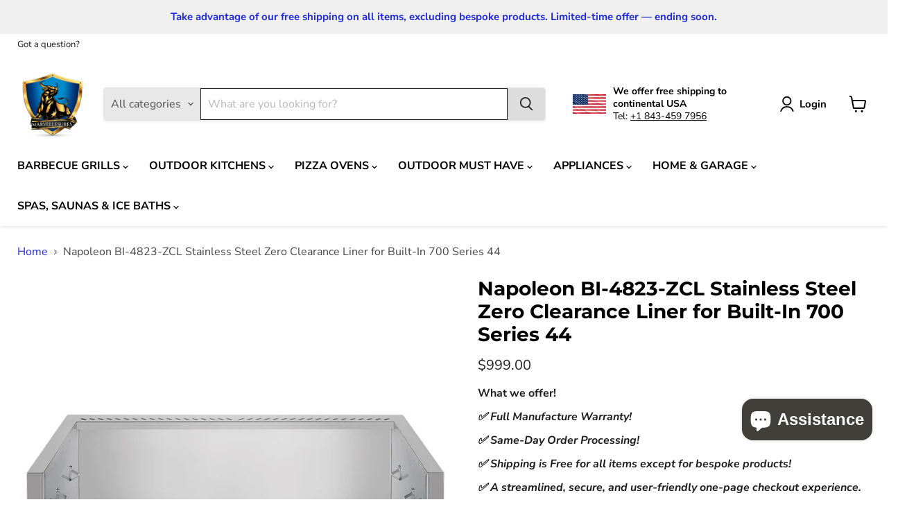

--- FILE ---
content_type: text/css
request_url: https://marvellesures.com/cdn/shop/t/19/assets/custom.css?v=157851815729466347831767118121
body_size: -721
content:
.fbt{width:90%;margin:0 auto}a.navmenu-link-parent{font-weight:700!important;text-transform:uppercase!important;text-shadow:1px 1px 3px rgba(0,0,0,.3)!important}
/*# sourceMappingURL=/cdn/shop/t/19/assets/custom.css.map?v=157851815729466347831767118121 */


--- FILE ---
content_type: image/svg+xml
request_url: https://cdn.shopify.com/s/files/1/0184/4255/1360/files/3rd-party-verisign-2.svg?v=1608622809
body_size: 5096
content:
<svg xmlns="http://www.w3.org/2000/svg" viewBox="0 0 198.77 97.11"><defs><clipPath id="clip-1769531"><path d="M 67 21 L 198.769531 21 L 198.769531 90 L 67 90 Z M 67 21 "/></clipPath><clipPath id="clip-2769531"><path d="M 0 11 L 86 11 L 86 97.109375 L 0 97.109375 Z M 0 11 "/></clipPath></defs><g><g clip-path="url(#clip-1769531)" clip-rule="nonzero"><path style=" stroke:none;fill-rule:nonzero;fill:rgb(60.398865%,10.198975%,21.199036%);fill-opacity:1;" d="M 68.699219 24.644531 L 162.433594 24.644531 C 171.847656 24.65625 179.679688 27.628906 186.296875 33.730469 C 192.804688 39.761719 195.988281 46.945313 196.085938 55.714844 L 197.429688 55.699219 L 196.085938 55.6875 C 195.988281 64.273438 192.8125 71.378906 186.289063 77.503906 L 186.296875 77.5 C 179.675781 83.601563 171.839844 86.660156 162.433594 86.671875 L 68.699219 86.671875 C 67.957031 86.671875 67.355469 87.273438 67.355469 88.015625 C 67.355469 88.753906 67.957031 89.355469 68.699219 89.355469 L 162.433594 89.355469 C 172.429688 89.367188 181.054688 86.015625 188.121094 79.472656 L 188.125 79.464844 C 195.117188 72.945313 198.699219 64.972656 198.773438 55.714844 L 198.773438 55.6875 C 198.699219 46.265625 195.125 38.203125 188.117188 31.757813 C 181.046875 25.207031 172.421875 21.945313 162.433594 21.957031 L 68.699219 21.957031 C 67.957031 21.957031 67.355469 22.558594 67.355469 23.300781 C 67.355469 24.042969 67.957031 24.644531 68.699219 24.644531 Z M 68.699219 24.644531 L 162.433594 24.644531 C 171.847656 24.65625 179.679688 27.628906 186.296875 33.730469 C 192.804688 39.761719 195.988281 46.945313 196.085938 55.714844 L 197.429688 55.699219 L 196.085938 55.6875 C 195.988281 64.273438 192.8125 71.378906 186.289063 77.503906 L 186.296875 77.5 C 179.675781 83.601563 171.839844 86.660156 162.433594 86.671875 L 68.699219 86.671875 C 67.957031 86.671875 67.355469 87.273438 67.355469 88.015625 C 67.355469 88.753906 67.957031 89.355469 68.699219 89.355469 L 162.433594 89.355469 C 172.429688 89.367188 181.054688 86.015625 188.121094 79.472656 L 188.125 79.464844 C 195.117188 72.945313 198.699219 64.972656 198.773438 55.714844 L 198.773438 55.6875 C 198.699219 46.265625 195.125 38.203125 188.117188 31.757813 C 181.046875 25.207031 172.421875 21.945313 162.433594 21.957031 L 68.699219 21.957031 C 67.957031 21.957031 67.355469 22.558594 67.355469 23.300781 C 67.355469 24.042969 67.957031 24.644531 68.699219 24.644531 "/></g><g clip-path="url(#clip-2769531)" clip-rule="nonzero"><path style=" stroke:none;fill-rule:evenodd;fill:rgb(60.398865%,10.198975%,21.199036%);fill-opacity:1;" d="M 60.382813 23.90625 C 65.753906 27.027344 69.996094 31.269531 73.113281 36.554688 C 76.234375 41.925781 77.792969 47.902344 77.878906 54.402344 C 77.792969 60.984375 76.234375 66.960938 73.113281 72.246094 C 69.996094 77.53125 65.753906 81.777344 60.382813 84.984375 C 55.097656 88.101563 49.207031 89.660156 42.535156 89.746094 C 36.039063 89.660156 30.058594 88.101563 24.777344 84.984375 C 19.40625 81.777344 15.160156 77.53125 12.128906 72.246094 C 8.921875 66.960938 7.363281 61.070313 7.277344 54.402344 C 7.363281 47.902344 8.921875 41.925781 12.128906 36.554688 C 15.160156 31.269531 19.40625 27.027344 24.777344 23.90625 C 30.058594 20.789063 36.039063 19.140625 42.535156 19.054688 C 49.121094 19.140625 55.097656 20.789063 60.382813 23.90625 M 42.535156 11.867188 C 34.652344 11.953125 27.460938 13.859375 21.050781 17.671875 C 14.726563 21.480469 9.703125 26.59375 5.804688 32.917969 C 1.992188 39.328125 0.0859375 46.519531 0 54.402344 C 0.0859375 62.285156 1.992188 69.476563 5.804688 75.886719 C 9.703125 82.296875 14.726563 87.40625 21.050781 91.304688 C 27.460938 95.03125 34.652344 96.9375 42.535156 97.109375 C 50.503906 97.023438 57.695313 95.117188 64.105469 91.304688 C 70.515625 87.40625 75.628906 82.296875 79.441406 75.886719 C 83.164063 69.476563 85.15625 62.285156 85.246094 54.402344 C 85.15625 46.519531 83.25 39.328125 79.441406 32.917969 C 75.628906 26.59375 70.515625 21.480469 64.105469 17.671875 C 57.695313 13.859375 50.503906 11.953125 42.535156 11.867188 "/></g><path style=" stroke:none;fill-rule:nonzero;fill:rgb(60.398865%,10.198975%,21.199036%);fill-opacity:1;" d="M 95.984375 42.101563 L 98.929688 42.101563 L 102.050781 50.675781 L 105.257813 42.101563 L 108.113281 42.101563 L 103.265625 54.316406 L 100.925781 54.316406 L 95.984375 42.101563 "/><path style=" stroke:none;fill-rule:nonzero;fill:rgb(60.398865%,10.198975%,21.199036%);fill-opacity:1;" d="M 129.859375 44.957031 L 132.546875 44.957031 L 132.546875 54.226563 L 129.859375 54.226563 Z M 129.773438 41.578125 L 132.546875 41.578125 L 132.546875 43.917969 L 129.773438 43.917969 Z M 121.453125 44.957031 L 124.054688 44.957031 L 124.054688 46.777344 C 124.316406 46.171875 124.746094 45.652344 125.179688 45.304688 C 125.613281 44.871094 126.21875 44.699219 127 44.785156 L 127 47.558594 L 126.914063 47.558594 C 125.960938 47.558594 125.265625 47.816406 124.835938 48.339844 C 124.316406 48.855469 124.054688 49.722656 124.054688 50.847656 L 124.054688 54.226563 L 121.453125 54.226563 Z M 115.824219 48.855469 C 115.738281 48.25 115.566406 47.816406 115.21875 47.386719 C 114.871094 47.039063 114.4375 46.863281 113.917969 46.863281 C 113.3125 46.863281 112.878906 47.039063 112.53125 47.386719 C 112.1875 47.816406 111.925781 48.25 111.839844 48.855469 Z M 114.09375 54.488281 C 113.484375 54.488281 112.789063 54.316406 112.1875 54.054688 C 111.578125 53.882813 111.058594 53.535156 110.628906 53.101563 C 110.195313 52.667969 109.933594 52.234375 109.675781 51.628906 C 109.414063 51.023438 109.242188 50.332031 109.242188 49.636719 C 109.242188 48.945313 109.328125 48.339844 109.585938 47.730469 C 109.847656 47.125 110.105469 46.605469 110.539063 46.171875 C 110.972656 45.738281 111.40625 45.390625 112.011719 45.132813 C 112.621094 44.871094 113.226563 44.785156 113.917969 44.785156 C 114.699219 44.785156 115.304688 44.957031 115.910156 45.21875 C 116.519531 45.476563 116.949219 45.824219 117.296875 46.34375 C 117.644531 46.777344 117.902344 47.296875 118.164063 47.902344 C 118.335938 48.511719 118.425781 49.203125 118.425781 49.808594 L 118.335938 50.15625 L 118.335938 50.503906 L 111.925781 50.503906 C 112.011719 51.109375 112.273438 51.542969 112.703125 51.890625 C 113.140625 52.148438 113.570313 52.324219 114.179688 52.324219 C 114.613281 52.324219 114.957031 52.234375 115.390625 52.0625 C 115.652344 51.976563 115.996094 51.714844 116.429688 51.371094 L 117.902344 52.667969 C 117.472656 53.277344 116.949219 53.707031 116.34375 53.96875 C 115.738281 54.316406 114.957031 54.488281 114.09375 54.488281 "/><path style=" stroke:none;fill-rule:nonzero;fill:rgb(60.398865%,10.198975%,21.199036%);fill-opacity:1;" d="M 140.6875 54.402344 C 139.734375 54.402344 138.867188 54.226563 137.914063 53.882813 C 137.050781 53.621094 136.269531 53.101563 135.488281 52.410156 L 137.136719 50.589844 C 137.65625 51.023438 138.175781 51.371094 138.78125 51.628906 C 139.386719 51.890625 139.996094 52.0625 140.6875 52.0625 C 141.292969 52.0625 141.726563 51.976563 141.988281 51.714844 C 142.246094 51.542969 142.421875 51.28125 142.421875 50.9375 L 142.421875 50.417969 L 141.988281 50.070313 L 141.292969 49.722656 L 139.996094 49.289063 L 138.347656 48.855469 L 137.050781 48.164063 L 136.269531 47.125 C 136.097656 46.691406 136.007813 46.257813 136.007813 45.652344 L 136.007813 45.566406 L 136.269531 44.09375 C 136.53125 43.660156 136.789063 43.226563 137.222656 42.964844 C 137.570313 42.621094 138.003906 42.359375 138.523438 42.1875 C 139.039063 42.011719 139.648438 41.925781 140.253906 41.925781 C 141.121094 41.925781 141.902344 42.101563 142.679688 42.359375 C 143.460938 42.621094 144.152344 42.964844 144.757813 43.484375 L 143.371094 45.476563 L 141.726563 44.613281 C 141.207031 44.351563 140.6875 44.265625 140.167969 44.265625 C 139.648438 44.265625 139.300781 44.351563 139.039063 44.613281 C 138.78125 44.785156 138.609375 45.046875 138.609375 45.304688 L 138.609375 45.390625 L 138.78125 45.910156 L 139.128906 46.257813 L 139.996094 46.605469 L 141.292969 46.949219 L 142.941406 47.558594 C 143.371094 47.730469 143.804688 47.992188 144.152344 48.25 L 144.847656 49.203125 C 145.019531 49.636719 145.105469 50.070313 145.105469 50.589844 L 145.105469 50.675781 C 145.105469 51.28125 145.019531 51.800781 144.757813 52.234375 C 144.585938 52.667969 144.328125 53.101563 143.894531 53.449219 C 143.460938 53.707031 143.027344 53.96875 142.421875 54.140625 C 141.902344 54.316406 141.292969 54.402344 140.6875 54.402344 "/><path style=" stroke:none;fill-rule:nonzero;fill:rgb(60.398865%,10.198975%,21.199036%);fill-opacity:1;" d="M 148.484375 44.957031 L 151.171875 44.957031 L 151.171875 54.226563 L 148.484375 54.226563 Z M 148.398438 41.578125 L 151.171875 41.578125 L 151.171875 43.917969 L 148.398438 43.917969 L 148.398438 41.578125 "/><path style=" stroke:none;fill-rule:nonzero;fill:rgb(60.398865%,10.198975%,21.199036%);fill-opacity:1;" d="M 167.890625 44.957031 L 170.488281 44.957031 L 170.488281 46.257813 L 171.007813 45.738281 L 171.613281 45.21875 L 172.308594 44.871094 L 173.175781 44.785156 C 174.214844 44.785156 174.992188 45.132813 175.511719 45.738281 C 176.121094 46.34375 176.378906 47.125 176.378906 48.25 L 176.378906 54.226563 L 173.695313 54.226563 L 173.695313 49.03125 C 173.695313 48.425781 173.605469 47.992188 173.347656 47.644531 C 173.085938 47.386719 172.65625 47.210938 172.132813 47.210938 C 171.613281 47.210938 171.183594 47.386719 170.921875 47.644531 C 170.660156 47.992188 170.488281 48.425781 170.488281 49.03125 L 170.488281 54.226563 L 167.890625 54.226563 L 167.890625 44.957031 M 159.574219 51.28125 L 160.527344 51.109375 C 160.785156 51.023438 160.960938 50.9375 161.21875 50.675781 C 161.390625 50.503906 161.566406 50.242188 161.652344 49.984375 C 161.738281 49.722656 161.824219 49.464844 161.824219 49.117188 L 161.652344 48.25 C 161.566406 47.992188 161.390625 47.730469 161.21875 47.558594 L 160.527344 47.125 L 159.574219 46.949219 L 158.707031 47.125 L 158.015625 47.558594 C 157.753906 47.730469 157.578125 47.992188 157.496094 48.25 L 157.320313 49.117188 C 157.320313 49.808594 157.578125 50.332031 158.015625 50.675781 C 158.445313 51.109375 158.96875 51.28125 159.574219 51.28125 Z M 159.3125 57 L 157.148438 56.738281 C 156.367188 56.652344 155.761719 56.394531 155.15625 56.046875 L 156.109375 54.054688 L 157.578125 54.746094 L 159.226563 54.921875 C 160.09375 54.921875 160.785156 54.746094 161.21875 54.316406 C 161.652344 53.882813 161.824219 53.277344 161.824219 52.410156 L 161.824219 51.976563 C 161.480469 52.410156 161.046875 52.839844 160.613281 53.101563 C 160.179688 53.363281 159.574219 53.449219 158.792969 53.449219 C 158.273438 53.449219 157.753906 53.363281 157.234375 53.1875 C 156.800781 53.015625 156.367188 52.753906 155.933594 52.324219 C 155.589844 51.976563 155.328125 51.542969 155.066406 51.023438 C 154.808594 50.417969 154.722656 49.808594 154.722656 49.117188 C 154.722656 48.425781 154.808594 47.816406 155.066406 47.296875 C 155.328125 46.691406 155.589844 46.257813 155.933594 45.910156 C 156.367188 45.476563 156.800781 45.21875 157.320313 45.046875 L 158.792969 44.785156 C 159.574219 44.785156 160.179688 44.957031 160.613281 45.21875 C 161.046875 45.476563 161.480469 45.738281 161.824219 46.171875 L 161.824219 44.957031 L 164.425781 44.957031 L 164.425781 52.148438 C 164.425781 53.792969 164.078125 55.007813 163.296875 55.785156 C 162.863281 56.222656 162.257813 56.566406 161.652344 56.738281 L 159.3125 57 "/><path style=" stroke:none;fill-rule:nonzero;fill:rgb(60.398865%,10.198975%,21.199036%);fill-opacity:1;" d="M 102.742188 69.5625 C 101.789063 69.5625 100.925781 69.386719 99.96875 69.042969 C 99.105469 68.78125 98.324219 68.261719 97.546875 67.570313 L 99.191406 65.75 C 99.710938 66.183594 100.230469 66.53125 100.839844 66.789063 C 101.445313 67.050781 102.050781 67.222656 102.742188 67.222656 C 103.351563 67.222656 103.78125 67.136719 104.042969 66.875 C 104.304688 66.703125 104.476563 66.441406 104.476563 66.097656 L 104.476563 65.578125 L 104.042969 65.230469 L 103.351563 64.882813 L 102.050781 64.449219 L 100.40625 64.015625 L 99.105469 63.324219 L 98.324219 62.285156 C 98.152344 61.851563 98.066406 61.417969 98.066406 60.8125 L 98.066406 60.726563 L 98.324219 59.253906 C 98.585938 58.820313 98.84375 58.386719 99.277344 58.125 C 99.625 57.78125 100.058594 57.519531 100.578125 57.347656 C 101.097656 57.171875 101.703125 57.085938 102.308594 57.085938 C 103.175781 57.085938 103.953125 57.261719 104.734375 57.519531 C 105.515625 57.78125 106.210938 58.125 106.816406 58.648438 L 105.429688 60.640625 L 103.78125 59.773438 C 103.265625 59.511719 102.742188 59.425781 102.222656 59.425781 C 101.703125 59.425781 101.355469 59.511719 101.097656 59.773438 C 100.839844 59.945313 100.664063 60.207031 100.664063 60.464844 L 100.664063 60.554688 L 100.839844 61.070313 L 101.183594 61.417969 L 102.050781 61.765625 L 103.351563 62.109375 L 104.996094 62.71875 C 105.429688 62.890625 105.863281 63.152344 106.210938 63.410156 L 106.902344 64.363281 C 107.074219 64.796875 107.160156 65.230469 107.160156 65.75 L 107.160156 65.835938 C 107.160156 66.441406 107.074219 66.960938 106.816406 67.394531 C 106.640625 67.828125 106.382813 68.261719 105.949219 68.609375 C 105.515625 68.867188 105.082031 69.128906 104.476563 69.300781 C 103.953125 69.476563 103.351563 69.5625 102.742188 69.5625 "/><path style=" stroke:none;fill-rule:nonzero;fill:rgb(60.398865%,10.198975%,21.199036%);fill-opacity:1;" d="M 127.257813 69.648438 C 126.566406 69.648438 125.960938 69.476563 125.355469 69.214844 C 124.746094 68.953125 124.226563 68.609375 123.796875 68.175781 C 123.363281 67.742188 123.101563 67.308594 122.84375 66.703125 C 122.582031 66.097656 122.410156 65.402344 122.410156 64.796875 C 122.410156 64.105469 122.582031 63.5 122.84375 62.890625 C 123.101563 62.285156 123.363281 61.765625 123.796875 61.332031 C 124.226563 60.898438 124.746094 60.554688 125.355469 60.292969 C 125.960938 60.03125 126.566406 59.945313 127.347656 59.945313 C 128.214844 59.945313 128.90625 60.117188 129.511719 60.378906 C 130.117188 60.640625 130.550781 60.984375 130.984375 61.503906 L 129.425781 63.238281 C 129.164063 62.890625 128.820313 62.632813 128.472656 62.457031 C 128.214844 62.285156 127.78125 62.199219 127.257813 62.199219 L 126.394531 62.371094 L 125.699219 62.976563 L 125.179688 63.757813 L 125.007813 64.710938 L 125.007813 64.796875 C 125.007813 65.144531 125.09375 65.492188 125.179688 65.75 C 125.265625 66.097656 125.441406 66.355469 125.699219 66.617188 C 125.871094 66.875 126.132813 67.050781 126.394531 67.136719 C 126.652344 67.222656 127 67.308594 127.433594 67.308594 C 127.867188 67.308594 128.214844 67.222656 128.558594 67.050781 L 129.511719 66.355469 L 131.070313 67.914063 C 130.636719 68.347656 130.117188 68.78125 129.511719 69.128906 C 128.90625 69.476563 128.214844 69.648438 127.257813 69.648438 M 116.863281 64.015625 C 116.777344 63.410156 116.605469 62.976563 116.257813 62.546875 C 115.910156 62.199219 115.476563 62.023438 114.957031 62.023438 C 114.351563 62.023438 113.917969 62.199219 113.570313 62.546875 C 113.226563 62.976563 112.964844 63.410156 112.878906 64.015625 Z M 115.132813 69.648438 C 114.523438 69.648438 113.832031 69.476563 113.226563 69.214844 C 112.621094 69.042969 112.097656 68.695313 111.664063 68.261719 C 111.234375 67.828125 110.972656 67.394531 110.714844 66.789063 C 110.453125 66.183594 110.28125 65.492188 110.28125 64.796875 C 110.28125 64.105469 110.367188 63.5 110.628906 62.890625 C 110.886719 62.285156 111.148438 61.765625 111.578125 61.332031 C 112.011719 60.898438 112.445313 60.554688 113.050781 60.292969 C 113.660156 60.03125 114.265625 59.945313 114.957031 59.945313 C 115.738281 59.945313 116.34375 60.117188 116.949219 60.378906 C 117.558594 60.640625 117.992188 60.984375 118.335938 61.503906 C 118.683594 61.9375 118.945313 62.457031 119.203125 63.0625 C 119.375 63.671875 119.464844 64.363281 119.464844 64.96875 L 119.375 65.316406 L 119.375 65.664063 L 112.964844 65.664063 C 113.050781 66.269531 113.3125 66.703125 113.746094 67.050781 C 114.179688 67.308594 114.613281 67.484375 115.21875 67.484375 C 115.652344 67.484375 115.996094 67.394531 116.429688 67.222656 C 116.691406 67.136719 117.039063 66.875 117.472656 66.53125 L 118.945313 67.828125 C 118.511719 68.4375 117.992188 68.867188 117.382813 69.128906 C 116.777344 69.476563 115.996094 69.648438 115.132813 69.648438 "/><path style=" stroke:none;fill-rule:nonzero;fill:rgb(60.398865%,10.198975%,21.199036%);fill-opacity:1;" d="M 137.394531 69.5625 C 136.441406 69.5625 135.664063 69.214844 135.058594 68.609375 C 134.535156 68 134.277344 67.222656 134.277344 66.097656 L 134.277344 60.117188 L 136.875 60.117188 L 136.875 65.316406 C 136.875 65.921875 137.050781 66.355469 137.308594 66.703125 C 137.570313 66.960938 138.003906 67.136719 138.523438 67.136719 C 138.953125 67.136719 139.386719 66.960938 139.734375 66.703125 C 139.996094 66.355469 140.167969 65.921875 140.167969 65.316406 L 140.167969 60.117188 L 142.765625 60.117188 L 142.765625 69.386719 L 140.167969 69.386719 L 140.167969 68.089844 L 139.648438 68.609375 L 139.039063 69.128906 L 138.347656 69.476563 L 137.394531 69.5625 "/><path style=" stroke:none;fill-rule:nonzero;fill:rgb(60.398865%,10.198975%,21.199036%);fill-opacity:1;" d="M 172.222656 67.308594 C 172.566406 67.308594 172.914063 67.222656 173.175781 67.136719 L 173.867188 66.617188 C 174.039063 66.355469 174.214844 66.097656 174.300781 65.835938 L 174.472656 64.796875 L 174.472656 64.710938 L 174.300781 63.671875 L 173.867188 62.890625 L 173.175781 62.371094 C 172.914063 62.285156 172.566406 62.199219 172.222656 62.199219 L 171.355469 62.371094 L 170.660156 62.890625 L 170.140625 63.671875 C 170.054688 63.929688 169.96875 64.277344 169.96875 64.710938 L 169.96875 64.796875 L 170.140625 65.835938 C 170.230469 66.097656 170.402344 66.355469 170.660156 66.617188 L 171.355469 67.136719 L 172.222656 67.308594 M 171.613281 69.5625 C 171.007813 69.5625 170.488281 69.476563 169.96875 69.214844 C 169.535156 69.042969 169.101563 68.78125 168.667969 68.347656 C 168.234375 67.914063 167.976563 67.394531 167.714844 66.789063 C 167.453125 66.183594 167.371094 65.578125 167.371094 64.796875 L 167.371094 64.710938 C 167.371094 63.929688 167.453125 63.238281 167.714844 62.632813 C 167.976563 62.023438 168.234375 61.59375 168.667969 61.160156 C 169.015625 60.726563 169.449219 60.464844 169.96875 60.292969 C 170.488281 60.03125 171.007813 59.945313 171.613281 59.945313 C 172.308594 59.945313 172.914063 60.117188 173.347656 60.378906 C 173.78125 60.640625 174.214844 60.898438 174.472656 61.332031 L 174.472656 56.738281 L 177.070313 56.738281 L 177.070313 69.386719 L 174.472656 69.386719 L 174.472656 68.089844 C 174.214844 68.523438 173.78125 68.867188 173.347656 69.128906 C 172.914063 69.386719 172.308594 69.5625 171.613281 69.5625 Z M 161.738281 64.015625 C 161.652344 63.410156 161.480469 62.976563 161.132813 62.546875 C 160.785156 62.199219 160.351563 62.023438 159.832031 62.023438 C 159.226563 62.023438 158.792969 62.199219 158.445313 62.546875 C 158.101563 62.976563 157.839844 63.410156 157.753906 64.015625 Z M 160.007813 69.648438 C 159.398438 69.648438 158.707031 69.476563 158.101563 69.214844 C 157.496094 69.042969 156.972656 68.695313 156.539063 68.261719 C 156.109375 67.828125 155.847656 67.394531 155.589844 66.789063 C 155.328125 66.183594 155.15625 65.492188 155.15625 64.796875 C 155.15625 64.105469 155.242188 63.5 155.5 62.890625 C 155.761719 62.285156 156.019531 61.765625 156.453125 61.332031 C 156.886719 60.898438 157.320313 60.554688 157.925781 60.292969 C 158.535156 60.03125 159.140625 59.945313 159.832031 59.945313 C 160.613281 59.945313 161.21875 60.117188 161.824219 60.378906 C 162.433594 60.640625 162.863281 60.984375 163.210938 61.503906 C 163.558594 61.9375 163.816406 62.457031 164.078125 63.0625 C 164.25 63.671875 164.339844 64.363281 164.339844 64.96875 L 164.25 65.316406 L 164.25 65.664063 L 157.839844 65.664063 C 157.925781 66.269531 158.1875 66.703125 158.621094 67.050781 C 159.054688 67.308594 159.488281 67.484375 160.09375 67.484375 C 160.527344 67.484375 160.871094 67.394531 161.304688 67.222656 C 161.566406 67.136719 161.910156 66.875 162.34375 66.53125 L 163.816406 67.828125 C 163.382813 68.4375 162.863281 68.867188 162.257813 69.128906 C 161.652344 69.476563 160.871094 69.648438 160.007813 69.648438 Z M 146.925781 60.117188 L 149.523438 60.117188 L 149.523438 61.9375 C 149.785156 61.332031 150.21875 60.8125 150.648438 60.464844 C 151.082031 60.03125 151.691406 59.859375 152.46875 59.945313 L 152.46875 62.71875 L 152.382813 62.71875 C 151.429688 62.71875 150.738281 62.976563 150.304688 63.5 C 149.785156 64.015625 149.523438 64.882813 149.523438 66.007813 L 149.523438 69.386719 L 146.925781 69.386719 L 146.925781 60.117188 "/><path style=" stroke:none;fill-rule:evenodd;fill:rgb(60.398865%,10.198975%,21.199036%);fill-opacity:1;" d="M 181.578125 20.789063 L 185.300781 20.789063 L 185.300781 21.65625 L 184.003906 21.65625 L 184.003906 25.207031 L 182.964844 25.207031 L 182.964844 21.65625 L 181.578125 21.65625 L 181.578125 20.789063 M 190.847656 20.789063 L 190.847656 25.207031 L 189.808594 25.207031 L 189.808594 22.347656 L 188.679688 24.253906 L 188.507813 24.253906 L 187.382813 22.347656 L 187.382813 25.207031 L 186.34375 25.207031 L 186.34375 20.789063 L 187.46875 20.789063 L 188.679688 22.695313 L 189.808594 20.789063 L 190.847656 20.789063 "/><path style=" stroke:none;fill-rule:evenodd;fill:rgb(0%,0%,0%);fill-opacity:1;" d="M 67.832031 33.871094 L 64.625 33.871094 L 64.625 37.164063 L 67.832031 37.164063 Z M 64.625 25.554688 L 67.832031 25.554688 L 67.832031 28.757813 L 64.625 28.757813 Z M 72.941406 17.0625 L 69.652344 17.0625 L 69.652344 13.859375 L 72.941406 13.859375 Z M 79.351563 10.394531 L 85.675781 10.394531 L 85.675781 6.929688 L 79.351563 6.929688 L 79.351563 17.0625 L 72.941406 17.0625 L 72.941406 20.355469 L 67.484375 20.355469 L 67.484375 22.609375 L 64.625 22.609375 L 64.625 25.554688 L 61.160156 25.554688 L 61.160156 30.664063 L 57.867188 30.664063 L 57.867188 33.871094 L 55.703125 33.871094 L 55.703125 37.164063 L 53.277344 37.164063 C 48.425781 44.351563 44.613281 51.457031 41.84375 58.648438 C 35.605469 49.894531 29.800781 44.699219 24.429688 42.964844 C 22.957031 42.53125 21.917969 42.878906 21.308594 44.179688 C 20.703125 45.476563 21.222656 47.125 23.042969 49.03125 C 28.5 55.007813 33.527344 63.5 38.117188 74.328125 C 38.808594 76.058594 40.371094 77.011719 42.882813 77.269531 C 45.21875 77.445313 46.78125 76.578125 47.472656 74.671875 C 50.851563 65.75 54.75 58.125 59.253906 51.628906 L 59.253906 47.902344 L 61.855469 47.902344 L 61.855469 44.699219 L 64.625 44.699219 L 64.625 40.800781 L 67.832031 40.800781 L 67.832031 37.164063 L 71.121094 37.164063 L 71.121094 33.871094 L 73.722656 33.871094 L 73.722656 29.886719 L 76.582031 29.886719 L 76.582031 27.199219 L 79.351563 27.199219 L 79.351563 20.355469 L 82.558594 20.355469 L 82.558594 17.0625 L 86.285156 17.0625 L 86.285156 13.773438 L 82.558594 13.773438 L 82.558594 17.0625 L 79.351563 17.0625 L 79.351563 20.355469 L 76.148438 20.355469 L 76.148438 23.5625 L 72.941406 23.5625 L 72.941406 20.355469 L 76.148438 20.355469 L 76.148438 10.394531 L 79.351563 10.394531 "/><path style=" stroke:none;fill-rule:nonzero;fill:rgb(63.09967%,10.998535%,28.199768%);fill-opacity:1;" d="M 79.351563 13.773438 L 82.558594 13.773438 L 82.558594 10.394531 L 79.351563 10.394531 L 79.351563 13.773438 "/><path style=" stroke:none;fill-rule:nonzero;fill:rgb(100%,100%,100%);fill-opacity:1;" d="M 64.625 28.757813 L 67.832031 28.757813 L 67.832031 25.554688 L 64.625 25.554688 L 64.625 28.757813 "/><path style=" stroke:none;fill-rule:nonzero;fill:rgb(60.398865%,10.198975%,21.199036%);fill-opacity:1;" d="M 89.316406 10.394531 L 92.78125 10.394531 L 92.78125 6.929688 L 89.316406 6.929688 L 89.316406 10.394531 "/><path style=" stroke:none;fill-rule:nonzero;fill:rgb(0%,0%,0%);fill-opacity:1;" d="M 85.9375 6.929688 L 89.402344 6.929688 L 89.402344 3.464844 L 85.9375 3.464844 Z M 85.9375 6.929688 "/><path style=" stroke:none;fill-rule:nonzero;fill:rgb(60.398865%,10.198975%,21.199036%);fill-opacity:1;" d="M 89.316406 3.464844 L 92.78125 3.464844 L 92.78125 -0.00390625 L 89.316406 -0.00390625 L 89.316406 3.464844 "/></g></svg>

--- FILE ---
content_type: text/javascript; charset=utf-8
request_url: https://marvellesures.com/products/napoleon-bi-4823-zcl-stainless-steel-zero-clearance-liner-for-built-in-700-series-44.js
body_size: 1377
content:
{"id":7658535551147,"title":"Napoleon BI-4823-ZCL Stainless Steel Zero Clearance Liner for Built-In 700 Series 44","handle":"napoleon-bi-4823-zcl-stainless-steel-zero-clearance-liner-for-built-in-700-series-44","description":"\u003cmeta charset=\"utf-8\"\u003e\n\u003cdiv id=\"product-overview\"\u003e\n\u003cdiv class=\"complete\"\u003e\n\u003cdiv id=\"product-overview-heading\"\u003eProduct Overview\u003c\/div\u003e\n\u003cp\u003e\u003cstrong\u003eNapoleon BI-4823-ZCL Stainless Steel Zero Clearance Liner for Built-In 700 Series 44\u003c\/strong\u003e\u003cspan\u003e \u003c\/span\u003eprovides a premium installation component for your outdoor kitchen space. Featuring stainless steel construction, this unit features the same quality construction as the rest of Napoleon's outdoor kitchen lineup. This zero clearance liner offers greater flexibility when installing a 44-inch built-in 700 Series grill in an outdoor kitchen. This liner includes integrated hangers for a balanced installation.\u003c\/p\u003e\n\u003ch3\u003eFeatures\u003c\/h3\u003e\n\u003cul\u003e\n\u003cli\u003e\n\u003cstrong\u003ePremium Construction -\u003cspan\u003e \u003c\/span\u003e\u003c\/strong\u003eStainless steel design for proven durability\u003c\/li\u003e\n\u003cli\u003e\n\u003cstrong\u003eInstallation Flexibility -\u003cspan\u003e \u003c\/span\u003e\u003c\/strong\u003eSimplifies grill installation into an outdoor grill island\u003c\/li\u003e\n\u003cli\u003e\n\u003cstrong\u003eIntegrated Hangers -\u003cspan\u003e \u003c\/span\u003e\u003c\/strong\u003eIncludes integrated hangers for a more balanced installation\u003c\/li\u003e\n\u003c\/ul\u003e\n\u003c\/div\u003e\n\u003c\/div\u003e\n\u003cdiv class=\"product info detailed\"\u003e\n\u003cdiv role=\"tablist\" data-breeze-processed=\"true\" data-mage-init='{\"tabs\":{\"openedState\": \"active\",  \"collapsible\": true, \"multipleCollapsible\": true, \"expanded\": true, \"active\": [0,1,2,3,4,5,6,7,8,9,10,11,12], \"animate\": 500}}' class=\"product data items\"\u003e\n\u003cdiv aria-expanded=\"true\" aria-selected=\"true\" data-collapsible=\"true\" data-trigger=\"true\" role=\"tab\" id=\"tab-label-product.attributes\" data-role=\"collapsible\" class=\"data item title active\" tabindex=\"0\"\u003e\u003cbr\u003e\u003c\/div\u003e\n\u003cdiv aria-hidden=\"false\" role=\"tabpanel\" aria-labelledby=\"tab-label-product.attributes-title\" id=\"product.attributes\" data-role=\"content\" class=\"data item content\"\u003e\n\u003cdiv class=\"inner-content\"\u003e\n\u003cdiv class=\"additional-attributes-wrapper table-wrapper\"\u003e\n\u003ctable id=\"product-attribute-specs-table\" class=\"data table additional-attributes\"\u003e\n\u003ccaption class=\"table-caption\"\u003eMore Information\u003c\/caption\u003e\n\u003ctbody\u003e\n\u003ctr\u003e\n\u003cth scope=\"row\" class=\"col label\"\u003eUPC\u003c\/th\u003e\n\u003ctd data-th=\"UPC\" class=\"col data\"\u003e629162137524\u003c\/td\u003e\n\u003c\/tr\u003e\n\u003ctr\u003e\n\u003cth scope=\"row\" class=\"col label\"\u003eManufacturer\u003c\/th\u003e\n\u003ctd data-th=\"Manufacturer\" class=\"col data\"\u003eNapoleon\u003c\/td\u003e\n\u003c\/tr\u003e\n\u003ctr\u003e\n\u003cth scope=\"row\" class=\"col label\"\u003eManufacturer Part Number\u003c\/th\u003e\n\u003ctd data-th=\"Manufacturer Part Number\" class=\"col data\"\u003eBI-4823-ZCL\u003c\/td\u003e\n\u003c\/tr\u003e\n\u003ctr\u003e\n\u003cth scope=\"row\" class=\"col label\"\u003eMade in USA\u003c\/th\u003e\n\u003ctd data-th=\"Made in USA\" class=\"col data\"\u003eNo\u003c\/td\u003e\n\u003c\/tr\u003e\n\u003ctr\u003e\n\u003cth scope=\"row\" class=\"col label\"\u003eOverall Length\u003c\/th\u003e\n\u003ctd data-th=\"Overall Length\" class=\"col data\"\u003e23 Inches\u003c\/td\u003e\n\u003c\/tr\u003e\n\u003ctr\u003e\n\u003cth scope=\"row\" class=\"col label\"\u003eOverall Width\u003c\/th\u003e\n\u003ctd data-th=\"Overall Width\" class=\"col data\"\u003e47.75 Inches\u003c\/td\u003e\n\u003c\/tr\u003e\n\u003ctr\u003e\n\u003cth scope=\"row\" class=\"col label\"\u003eOverall Height\u003c\/th\u003e\n\u003ctd data-th=\"Overall Height\" class=\"col data\"\u003e11.25 Inches\u003c\/td\u003e\n\u003c\/tr\u003e\n\u003ctr\u003e\n\u003cth scope=\"row\" class=\"col label\"\u003eWeight\u003c\/th\u003e\n\u003ctd data-th=\"Weight\" class=\"col data\"\u003e57 lbs\u003c\/td\u003e\n\u003c\/tr\u003e\n\u003c\/tbody\u003e\n\u003c\/table\u003e\n\u003c\/div\u003e\n\u003c\/div\u003e\n\u003c\/div\u003e\n\u003cdiv aria-expanded=\"true\" aria-selected=\"true\" data-collapsible=\"true\" data-trigger=\"true\" role=\"tab\" id=\"tab-label-downloads.tab\" data-role=\"collapsible\" class=\"data item title active\" tabindex=\"0\"\u003e\u003cbr\u003e\u003c\/div\u003e\n\u003cdiv aria-hidden=\"false\" role=\"tabpanel\" aria-labelledby=\"tab-label-downloads.tab-title\" id=\"downloads.tab\" data-role=\"content\" class=\"data item content\"\u003e\n\u003cdiv class=\"inner-content\"\u003e\n\u003cdiv id=\"downloads\"\u003e\n\u003cdiv class=\"heading\"\u003eDownloads\u003c\/div\u003e\n\u003cul\u003e\n\u003cli\u003e\u003ca alt=\"Napoleon Owner's Manual\" href=\"https:\/\/d3lqrypvficofj.cloudfront.net\/manuals\/Napoleon\/BI-Components_Manual.pdf\" target=\"_blank\"\u003eOwner's Manual\u003c\/a\u003e\u003c\/li\u003e\n\u003cli\u003e\u003ca alt=\"Napoleon Brochure\" href=\"https:\/\/d3lqrypvficofj.cloudfront.net\/manuals\/Napoleon\/BI-700-Series_Brochure.pdf\" target=\"_blank\"\u003eProduct Brochure\u003c\/a\u003e\u003c\/li\u003e\n\u003cli\u003e\u003ca alt=\"Napoleon Price Book\" href=\"https:\/\/d3lqrypvficofj.cloudfront.net\/manuals\/Napoleon\/Napoleon-Grills_Price-Book_2022.pdf\" target=\"_blank\"\u003eNapoleon Grills Catalog 2022\u003c\/a\u003e\u003c\/li\u003e\n\u003c\/ul\u003e\n\u003c\/div\u003e\n\u003c\/div\u003e\n\u003c\/div\u003e\n\u003c\/div\u003e\n\u003c\/div\u003e","published_at":"2023-06-05T07:39:35-04:00","created_at":"2023-06-05T07:38:45-04:00","vendor":"Palm Sales","type":"BBQ GRILL","tags":["Napoleon Barbecue Grills"],"price":99900,"price_min":99900,"price_max":99900,"available":true,"price_varies":false,"compare_at_price":null,"compare_at_price_min":0,"compare_at_price_max":0,"compare_at_price_varies":false,"variants":[{"id":42722777268395,"title":"Default Title","option1":"Default Title","option2":null,"option3":null,"sku":"BI-4823-ZCL","requires_shipping":true,"taxable":true,"featured_image":null,"available":true,"name":"Napoleon BI-4823-ZCL Stainless Steel Zero Clearance Liner for Built-In 700 Series 44","public_title":null,"options":["Default Title"],"price":99900,"weight":0,"compare_at_price":null,"inventory_management":"shopify","barcode":"629162137524","requires_selling_plan":false,"selling_plan_allocations":[]}],"images":["\/\/cdn.shopify.com\/s\/files\/1\/0620\/5983\/9659\/files\/bi-4823-zcl-a-03-21.jpg?v=1685965152","\/\/cdn.shopify.com\/s\/files\/1\/0620\/5983\/9659\/files\/bi-4823-zcl-b-03-21.jpg?v=1685965152"],"featured_image":"\/\/cdn.shopify.com\/s\/files\/1\/0620\/5983\/9659\/files\/bi-4823-zcl-a-03-21.jpg?v=1685965152","options":[{"name":"Title","position":1,"values":["Default Title"]}],"url":"\/products\/napoleon-bi-4823-zcl-stainless-steel-zero-clearance-liner-for-built-in-700-series-44","media":[{"alt":null,"id":26577593827499,"position":1,"preview_image":{"aspect_ratio":1.0,"height":1000,"width":1000,"src":"https:\/\/cdn.shopify.com\/s\/files\/1\/0620\/5983\/9659\/files\/bi-4823-zcl-a-03-21.jpg?v=1685965152"},"aspect_ratio":1.0,"height":1000,"media_type":"image","src":"https:\/\/cdn.shopify.com\/s\/files\/1\/0620\/5983\/9659\/files\/bi-4823-zcl-a-03-21.jpg?v=1685965152","width":1000},{"alt":null,"id":26577593860267,"position":2,"preview_image":{"aspect_ratio":1.0,"height":1000,"width":1000,"src":"https:\/\/cdn.shopify.com\/s\/files\/1\/0620\/5983\/9659\/files\/bi-4823-zcl-b-03-21.jpg?v=1685965152"},"aspect_ratio":1.0,"height":1000,"media_type":"image","src":"https:\/\/cdn.shopify.com\/s\/files\/1\/0620\/5983\/9659\/files\/bi-4823-zcl-b-03-21.jpg?v=1685965152","width":1000}],"requires_selling_plan":false,"selling_plan_groups":[]}